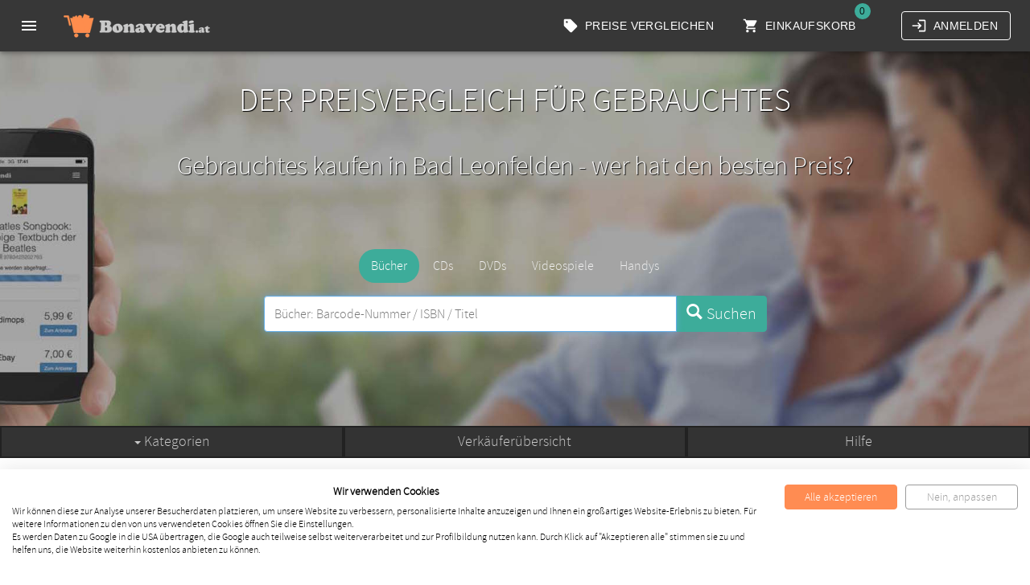

--- FILE ---
content_type: text/html; charset=UTF-8
request_url: https://www.bonavendi.at/kaufen/e/Bad%20Leonfelden.html
body_size: 47942
content:

  
<!DOCTYPE html>
<html lang="de-at">
<head>
	<meta http-equiv="Content-Type" content="text/html; charset=UTF-8">
  	<meta name="viewport" content="width=device-width, initial-scale=1.0, maximum-scale=1.0, user-scalable=no">
   	<meta name="author" content="Bonavendi" />
	<meta name="publisher" content="Bonavendi" />
	<meta name="robots" content="index,follow,all" />
    <meta name="revisit-after" content="5 days" />
     <title>Gebrauchtes kaufen in Bad Leonfelden - Preisvergleich für Gebrauchtes</title>   
    <meta name="description" content="Kaufe gebrauchtes in Bad Leonfelden immer zum niedrigsten Preis mit dem Preisvergleich für Gebrauchtes. Gleich ausprobieren und viel Geld sparen." />
    <meta name="apple-itunes-app" content="app-id=567727472"/>
	<meta name="viewport" content="width=device-width, initial-scale=1.0, maximum-scale=1.0, user-scalable=0" />
	<meta name="verification" content="60ccc484ea1725dd551262805fd47f57" />
    <link rel='alternate' href='https://www.bonavendi.at/kaufen/e/Bad Leonfelden.html' hreflang='de-at' />
<script>


 dataLayer = [{
    'userMode': 'buy',
    'country': 'at',
    'environment': 'production',
    'context': 'at_production',
   	'host': 'www.bonavendi.at'    
  }];
</script>
<!-- Google Tag Manager -->
<script>(function(w,d,s,l,i){w[l]=w[l]||[];w[l].push({'gtm.start':
new Date().getTime(),event:'gtm.js'});var f=d.getElementsByTagName(s)[0],
j=d.createElement(s),dl=l!='dataLayer'?'&l='+l:'';j.async=true;j.src=
'https://www.googletagmanager.com/gtm.js?id='+i+dl;f.parentNode.insertBefore(j,f);
})(window,document,'script','dataLayer','GTM-PBCR33F');</script>
<!-- End Google Tag Manager -->

 	
 	 <!-- CSS -->
   <link rel="stylesheet" type="text/css" href="/combined.css.h2128682934.pack" charset="utf-8"/>   <link href="https://www.bonavendi.at/css/bonavendi-buy.css" rel="stylesheet">

    <!-- JS, order matters (e.g., bootstrap request jquery, so it must be loaded before bootstrap... -->
  <script type="text/javascript" src="/js/jquery-3.6.0.min.js"></script><script type="text/javascript" src="/js/jquery.cookie.min.js"></script><script type="text/javascript" src="/js/bonavendi-tracking.js"></script><script type="text/javascript" src="/js/bonavendi-util.js"></script><script type="text/javascript" src="/js/bootstrap.min.js"></script>
 	
 	<link rel="apple-touch-icon" sizes="180x180" href="https://www.bonavendi.at/img/apple-touch-icon.png" />
	<link rel="icon" type="image/png" sizes="32x32" href="https://www.bonavendi.at/img/favicon-32x32.png" />
	<link rel="icon" type="image/png" sizes="16x16" href="https://www.bonavendi.at/img/favicon-16x16.png" />
  	
	

<!-- Facebook Pixel Code -->

	<!-- 
<script>

var gaProperty = 'UA-34049940-8'; 
var disableStr = 'ga-disable-' + gaProperty; 
if (document.cookie.indexOf(disableStr + '=true') > -1) { 
    window[disableStr] = true;
} 
function gaOptout() { 
    document.cookie = disableStr + '=true; expires=Thu, 31 Dec 2099 23:59:59 UTC; path=/'; 
    window[disableStr] = true; 
    alert('Google Analytics deactivated'); 
} 


	 (function(i,s,o,g,r,a,m){i['GoogleAnalyticsObject']=r;i[r]=i[r]||function(){
				  (i[r].q=i[r].q||[]).push(arguments)},i[r].l=1*new Date();a=s.createElement(o),
				  m=s.getElementsByTagName(o)[0];a.async=1;a.src=g;m.parentNode.insertBefore(a,m)
				  })(window,document,'script','https://www.google-analytics.com/analytics.js','ga');
	 ga('create', 'UA-34049940-8','auto');		
	 ga('set', 'anonymizeIp', true);	
	 
	
	 	ga('set', 'dimension1', 'false');
	 
     ga(function (tracker) {
	     analyticsClientId = tracker.get('clientId');
    	 ga('set', 'dimension2', analyticsClientId);
	   });
     
	 
	 
	 ga('set', 'dimension4', 'web');
	 
	 if (BV && BV.tracking && BV.tracking.trackPageview) {
	 	BV.tracking.trackPageview();
	 }
	  
</script>
  -->
    
</head>


<body>

<!-- Google Tag Manager (noscript) -->
<noscript><iframe src="https://www.googletagmanager.com/ns.html?id=GTM-PBCR33F"
height="0" width="0" style="display:none;visibility:hidden"></iframe></noscript>
<!-- End Google Tag Manager (noscript) -->


<div id="browserwarning" class="alert alert-danger" style="position: fixed; width: 100%; z-index: 1234; text-align: center; padding-bottom: 50px; display:none">
	<p>
		Achtung! Du benutzt einen sehr alten Browser, mit dem Bonavendi nicht funktioniert. Einen alten Browser zu nutzen ist ein ernsthaftes Sicherheitsrisiko für deinen Computer.
	</p>

	<p>
		<a rel="noopener noreferrer" class="btn btn-primary" href="https://browser-update.org/update.html" target="_blank">
			Aktualisiere deinen Browser jetzt kostenlos	
		</a>
	</p>
</div>

<div id="bv-errors"></div>
	
	

<div id="bv-navbar" class="bv-navbar" ></div>
 
<div class="container">


<style>
	.nav-tabs > li.active > a, .nav-tabs > li.active > a:focus, .nav-tabs > li.active > a:hover {
    color: #555;
    cursor: default;
    background-color: #fff;
    border: 1px solid #ddd;
    border-bottom-color: transparent;
    }
    
    .nav-tabs > li > a {
    margin-right: 2px;
    line-height: 1.42857143;
    border: 1px solid transparent;
    border-radius: 4px 4px 0 0;
    }
    
   
    
    .bv-productsearch-categories {
 		margin-bottom: 10px;
 		text-align: center;
 		display: inline-block;
    }
    
    
    li.bv-productsearch-category > a{
    	color: #eee !important;
    }

	@media only screen
	and (min-device-width: 320px)
	and (max-device-width: 544px) {
		li.bv-productsearch-category > a {
			padding: 5px 5px;
		}
	}
    .bv-productsearch-inputfield {
		display: inline;
		border-color: #ffffff;
		font-size: 16px;
		height: 45px;
		padding: 6px 12px;
	}
	
	.bv-productsearch-searchbutton {
		height: 45px;
		font-size: 20px;
	}
	
	.bv-productsearch-results-table > tbody > tr > td {
		vertical-align: middle !important;
	}
	.bv-productsearch-result-barcode, .bv-pricequery-barcode {
		color: #808080;
		padding-left: 10px;
		padding-right: 3px;
	}
	
	.bv-productsearch-result-title {
		text-align: center;
		margin-top: 20px;
	}
	
	h1.bv-productsearch-result-title + p {
		text-align: center;
	}
	
	.bv-productsearch-result-search-running {
		text-align: center;
		margin-top: 40px;
		margin-bottom: 40px;
	}
	
	.bv-product-configuration {
		padding-top: 10px;
	}
	
	.bv-product-condition-change, .bv-product-configuration-change  {
		font-size: 80%;
		padding: 3px;
		display: inline-block;
		margin-left: 10px;
		margin-right: 10px;
	}
	
	#bv-pricequery {
    	margin-top: 30px;
	}
	
	.bv-pricequery-progress {
		margin-top: 20px !important;
		padding: 0 20px 0 20px;
	}
	
	.bv-pricequery-product-name {
		display: inline-block;
	}
	
	.bv-pricequery-product-name {
		margin-right: 10px;
	}
	
	.bv-pricequery-product-image {
		padding-right: 10px;
		padding-bottom: 10px;
	}
	
	.table-responsive {
		border:0px;
	}
	.bv-pricequery-table {
		margin: 30px 0;
	}
	.bv-pricequery-table thead {
		display:none
	}
	
	.bv-product-condition-select, .bv-product-configuration-select {
		margin: 5px;
	}

	.bv-pricequery-prices-container {
		padding: 0;
	}
	
	table.bv-pricequery-table td {
 		vertical-align: middle !important;
	}
	
	table.bv-productsearch-results-table td {
		text-align: left;
		cursor: pointer;
	}
	
	span.categoryName {
		padding-left: 5px;
	}
	
	.bv-pricequery-partner-logo > img {
		max-width: 100px;
		max-height: 100px;
	}
	
	.bv-pricequery-partner-name {
		color: rgb(255, 140, 82);
		font-size: 24px;
		margin: 10px 0px;
	}
	
	.bv-pricequery-price {
		font-size: 30px;
		text-align: center;
		font-weight: 300;
	}
	
	.bv-pricequery-forward-to-partner, .bv-pricequery-add-to-cart, .bv-pricequery-remove-from-cart{
		 width:100%;
		display:block;
		margin: 5px;
	}
	
	.
	

</style>



<style>

.subNavigationBar{
	background-color: #333;
	height:50px;
	text-align:center;
	color: #fff;
	border-top: 2px solid #222222;
	border-bottom: 2px solid #222222;
	border-left: 2px solid #222222;
	border-right: 2px solid #222222;
	cursor: pointer;
}




.dropdown:hover .dropdown-menu {
	display: block;
}

#backgroundImage {
	margin-top: 50px;
	position: absolute;
	background-image: url('https://www.bonavendi.at/img/de_at/buy.landingPage.home.jpg');
	background-size: cover;
	background-position: center center;
	top: 0;
	right: 0;
	left: 0;
	bottom: 0;
	z-index: 0;
	height: 500px;
}

#searchContainer {
	display: table;
	text-align: center;
	min-height: 500px;
}

#subnavbar {
	position: absolute;
	width: 100%;
	top: 530px;
}


.dropdown-menu>li>a {
	  	
	padding-left: 5px;
	
}

.bv-pricequery-header {
	margin-top: 50px;
	text-align: center;
	font-size: 40px;
	line-height: normal;
	text-transform: uppercase;
	color: #ffffff;
}

.bv-pricequery-subheader {
	color: #ffffff;
	text-align: center;
	margin-bottom: 50px;
	max-width: 100%;
	margin-top: 30px;
	min-height: 70px;
}

@media only screen
and (min-device-width: 320px)
and (max-device-width: 544px) {
	.bv-pricequery-header {
		font-size: 32px;
		margin-top: 30px;
	}
	.bv-pricequery-subheader {
		font-size: 20px;
		margin-bottom: 20px;
		margin-top: 10px;
		min-height: 0;
	}
}

</style>


</div>


<!-- Default Page -->
<!--  close the container div from the previous run -->
<div id="backgroundImage">

</div>
<div id="subnavbar">
	<div class="container" style="width:100%; padding-left:0px; padding-right:0px;">
		<div class="row" style="margin-top: 0px; width:100%;">
			<div class="col-lg-4 col-md-4 col-sm-4 hidden-xs subNavigationBar" style="height:40px; margin:0px; padding:0px; z-inde:999;">
				<div class="dropdown" style="height:32px;">
					<p style="margin-top:5px; font-size:18px; color:#c9c9c9;" data-toggle="dropdown">
						<span class="caret"></span>
						Kategorien</p>

					<ul id="categoryBannerDropdown" class="dropdown-menu" style="width: 100%;">
						
							<li><a onmouseover="$('.addCategory').hide();" href="https://www.bonavendi.at/kaufen/b/Bücher.html"><span style="font-size: 16px; top:3px; position:relative; padding-right:10px;"
																																																   class="glyphicons productCategory-64f6cfe0-3f10-4abd-8ba2-8c020da0e7d1"></span>Bücher</a></li>
						
							<li><a onmouseover="$('.addCategory').hide();" href="https://www.bonavendi.at/kaufen/b/CDs.html"><span style="font-size: 16px; top:3px; position:relative; padding-right:10px;"
																																																   class="glyphicons productCategory-f593dc68-4e7d-4290-9ec2-7f1aad2f32e6"></span>CDs</a></li>
						
							<li><a onmouseover="$('.addCategory').hide();" href="https://www.bonavendi.at/kaufen/b/DVDs.html"><span style="font-size: 16px; top:3px; position:relative; padding-right:10px;"
																																																   class="glyphicons productCategory-f43af63d-c8bc-46f1-adfd-bc315da273d0"></span>DVDs</a></li>
						
							<li><a onmouseover="$('.addCategory').hide();" href="https://www.bonavendi.at/kaufen/b/Videospiele.html"><span style="font-size: 16px; top:3px; position:relative; padding-right:10px;"
																																																   class="glyphicons productCategory-10738678-8190-4e6a-a7a6-e20752b9328a"></span>Videospiele</a></li>
						
							<li><a onmouseover="$('.addCategory').hide();" href="https://www.bonavendi.at/kaufen/b/Handys.html"><span style="font-size: 16px; top:3px; position:relative; padding-right:10px;"
																																																   class="glyphicons productCategory-d6b13526-498f-4f1f-a39e-f265637365b8"></span>Handys</a></li>
						
					</ul>
				</div>
			</div>
			<div class="col-lg-4 col-md-4 col-sm-4 hidden-xs subNavigationBar" style="height:40px; margin:0px; padding:0px; z-inde:999;">
				
					<a style="position: absolute; margin-top:5px; left:2px; right:2px; font-size:18px; color:#c9c9c9;" href="https://www.bonavendi.at/kaufen/partner.html">Verkäuferübersicht</a>
				
			</div>
			<div class="col-lg-4 col-md-4 col-sm-4 hidden-xs subNavigationBar" style="height:40px; margin:0px; padding:0px; z-inde:999;">
				
					<a style="position: absolute; margin-top:5px; left:2px; right:2px; font-size:18px; color:#c9c9c9;" href="https://www.bonavendi.at/help/de-de">Hilfe</a>
				
			</div>
		</div>
	</div>
</div>
<div id="searchContainer" class="row">
	<div class="col-lg-12 col-lg-offset-0 col-md-10 col-md-offset-1 col-sm-12 col-xs-12">
			<p id="header" class="shadow bv-pricequery-header">
				Der Preisvergleich für Gebrauchtes
			</p>
		
		<div class="row">
			<div class="col-lg-12 col-lg-offset-0 col-md-10 col-md-offset-1">
				<h2 class="shadow bv-pricequery-subheader" id="subheader">
					Gebrauchtes kaufen in Bad Leonfelden - wer hat den besten Preis?
				</h2>
			</div>
		</div>
		<div id="coreElement">
			<div class="row">
				<div id="bv-pricequery" style="float:none; margin: 0 auto">
					<div style="color: #ffffff; border: 1px dashed #ffffff;padding: 10px">
						<span>
							Du siehst hier kein Eingabefeld?
						</span>
						<a href="#" style="color: #ffffff; font-weight: bold" onclick="BV.tracking.trackAction('buy','canNotSeeSearchField','',1); alert('Danke, wir kümmern uns um das Problem! Versuche es bitte in der Zwischenzeit mit einem anderen Browser oder mit einer aktuellen Version deines Browsers erneut.')">Klicke hier!</a>
					</div>
				</div>
			</div>
		</div>
	</div>
</div>







<div class="container">




	

	<div id="bv-productsearch-results"></div>
	<div id="bv-pricequery"></div>




<script>


$(document).ready(function() {
	
	$("#categoryBannerDropdown").mouseleave( function() {
		$('.addCategory').hide();
	});
});
    
    
</script>

<style>
.tt-dropdown-menu {
	max-height: 220px !important;
	overflow-y: auto !important;;
}
.tt-hint{
	height:45px;
	font-size:16px;
}
</style>




<div class="row" style="margin-top: 50px;">
	<div class="col-md-12" style="text-align: center">    
		<h1>Gebrauchtpreise in Bad Leonfelden im Vergleich</h1>
		<p>Bad Leonfelden ist eine oberösterreichische Stadtgemeinde im Oberen Mühlviertel im Bezirk Urfahr-Umgebung. Mit einer Fläche von 40,32 Quadratkilometern und 4075 Einwohnern (Stand 1. Jänner 2013) ist Bad Leonfelden flächenmäßig die viertgrößte und bezogen auf die Einwohneranzahl die neuntgrößte Gemeinde des Bezirks.*	</p>
		<p><p>Du wohnst in Bad Leonfelden und möchtest gebrauchte Sachen über das Internet kaufen? Unser Preisvergleich zeigt dir, wie du am meisten sparen kannst! So lohnt sich der Kauf von Gebrauchtem im Internet.</p></p>
		<p style="text-align: center; font-size: 80%;color: #cacaca">*Quelle: Wikipedia</p>
		<p><button class="btn btn-primary" onclick="window.scrollTo(0,0);">Jetzt Preise vergleichen</button></p>
	</div>
</div>

<style>
span.steps {
	color: #3DAC9A;
	font-size: 60px;
}
</style>
<h2 style="margin-top: 60px;">So einfach geht's</h2>
<hr />
<div class="row" style="clear:both; margin-bottom: 30px;">
  	<div class="col-md-4" style="text-align: center;padding-top: 30px; ">
  		<p><span class="glyphicons cart_in steps""></span></p>
  		<h4>1. Wunschartikel eingeben</h4>
  	
  		<p>Gib alle Artikel, die du günstig kaufen möchtest, in das Suchfeld. Bei Interesse lege den Artikel in deinen Einkauskorb.</p>
  		
  		
  	</div>
  	<div class="col-md-4" style="text-align: center; padding-top: 30px; ">
  	<p><span class="glyphicons certificate steps"></span></p>
  		
  			<h4>2. Besten Verkäufer bestimmen</h4>
  	
  		<p>Wir ermitteln für dich mit einem Klick den Verkäufer, bei dem du deinen gesamten Einkaufskorb am günstigsten bekommst.</p><p>So erzielst du leicht 30-80% gegenüber dem Neupreis.</p>
  	
  		
  	</div>
  	<div class="col-md-4" style="text-align: center; padding-top: 30px; ">
  		<p><span class="glyphicons cart_out steps"></span></p>
  	
  		<h4>3. Artikel kaufen</h4>
  	
  		<p>Du wirst auf die Webseite des Verkäufers weitergeleitet.</p><p>Du siehst dort deinen Einkaufskorb und kannst die Artikel bequem online kaufen.</p>
  	
  		
  		
  	</div>
  
  	
 </div>
 


<style>
#moreInfosSlider li {
	overflow: hidden;
	
}

#moreInfosSlider h2 {
	font-size: 100%;
	font-weight:bold;
	padding-bottom:0px;
}

</style>

</div> <!-- flipbar is embedded in container-div, but should exceed the borders, so we close the tag and open it later again -->

<div style="width:100%; margin-top: 60px; background-color: #efefef">

	<div class="container" style="text-align: center; padding-left: 60px; padding-right: 50px;">
		<ul id="moreInfosSlider">
			<li><div><h2>Wieviel spart man beim Online-Kauf von Gebrauchtem?</h2><p>Das unterscheidet sich von Produkt zu Produkt - aber normalerweise zahlt man nur ca. die Hälfte des Neupreises.</p></div></li><li><div><h2>Was kann man alles online gebraucht kaufen?</h2><p>Du kannst gebrauchte Bücher kaufen, gebrauchte CDs kaufen, gebrauchte DVDs kaufen, gebrauchte Blurays kaufen und gebrauchte Videogames kaufen.</p></div></li><li><div><h2>Warum soll ich Kaufpreise für Gebrauchtes vergleichen?</h2><p>Die Verkäufer von Gebrauchtwaren im Internet verlangen sehr unterschiedliche Preise für die Artikel.  Die Preise sind oft um mehr als 100% verschieden. Es lohnt sich daher immer, die Gebrauchtpreise online zu vergleichen.</p></div></li>
		</ul>
		
	</div>
</div>

<div class="container">
<script>
$(document).ready(function(){


       					 
});

</script>

<style>
#media div {text-align: center; margin-top: 20px;}
</style>
<h2 style="margin-top: 60px;">Bonavendi in den Medien</h2>
<hr />
<div class="row" id="media">
 <div class="col-md-2"><img src="https://www.bonavendi.at/img/de_at/presse/audio.png" /></div>
 <div class="col-md-2"><img src="https://www.bonavendi.at/img/de_at/presse/chip.png" /></div>
 <div class="col-md-2"><img src="https://www.bonavendi.at/img/de_at/presse/focus.png" /></div>
 <div class="col-md-2"><img src="https://www.bonavendi.at/img/de_at/presse/N24.png" /></div>
 <div class="col-md-2"><img src="https://www.bonavendi.at/img/de_at/presse/geizkragen.png" /></div>
 <div class="col-md-2"><img src="https://www.bonavendi.at/img/de_at/presse/video-magazin.png" /></div>
 
</div>


 
</div>

 

<style>
div.deepLink * {font-size: 95%; text-align: center}
li.deepLink {list-style-type: none}
a.deepLink {text-decoration: none; color: #a0a0a0}
h2.deepLink {color: #a0a0a0; text-align: center}
h3.deepLink {font-weight: bold; text-align: center}
ul.deepLink {padding: 0px}
</style>


<div class="container" style="margin-top: 20px">

<div class="row">

<div class="col-md-12">
<h2 class="deepLink">Quicklinks Kaufen</h2>
<hr />
<div class="row">


	<div class="col-md-4 deepLink">
			
			<h3 class="deepLink"><a class="deepLink" href="https://www.bonavendi.at/kaufen/gebraucht.html">Gebrauchtes kaufen</a></h3>
			
			
			<ul class="deepLink">
			
				<li class="deepLink"><a class="deepLink" href="https://www.bonavendi.at/kaufen/b/Bücher.html">Gebrauchte Bücher kaufen</a></li>
				
				<li class="deepLink"><a class="deepLink" href="https://www.bonavendi.at/kaufen/b/CDs.html">Gebrauchte CDs kaufen</a></li>
				
				<li class="deepLink"><a class="deepLink" href="https://www.bonavendi.at/kaufen/b/DVDs.html">Gebrauchte DVDs kaufen</a></li>
				
				<li class="deepLink"><a class="deepLink" href="https://www.bonavendi.at/kaufen/b/Videospiele.html">Gebrauchte Spiele kaufen</a></li>
				
				<li class="deepLink"><a class="deepLink" href="https://www.bonavendi.at/kaufen/buecher/fuersstudium.html">Studiumsbücher kaufen</a></li>
				
			</ul>
			
		</div>
	
	<div class="col-md-4 deepLink">
			
			<h3 class="deepLink"><a class="deepLink" href="https://www.bonavendi.at/kaufen/gebraucht.html">Verkaufsportale vergleichen</a></h3>
			
			
			<ul class="deepLink">
			
				<li class="deepLink"><a class="deepLink" href="https://www.bonavendi.at/kaufen/d/Medimops.html">Medimops Preisvergleich</a></li>
				
				<li class="deepLink"><a class="deepLink" href="https://www.bonavendi.at/kaufen/d/Ebay.html">Ebay Preisvergleich</a></li>
				
				<li class="deepLink"><a class="deepLink" href="https://www.bonavendi.at/kaufen/d/Amazon.html">Amazon Preisvergleich</a></li>
				
				<li class="deepLink"><a class="deepLink" href="https://www.bonavendi.at/kaufen/d/Zoxs.html">BuyZoxs Preisvergleich</a></li>
				
			</ul>
			
		</div>
	
	<div class="col-md-4 deepLink">
			
			<h3 class="deepLink"><a class="deepLink" href="https://www.bonavendi.at/kaufen/gebraucht.html">Gebraucht Kauf in</a></h3>
			
			
			<ul class="deepLink">
			
				<li class="deepLink"><a class="deepLink" href="https://www.bonavendi.at/kaufen/e/Wien.html">Gebraucht kaufen in Wien</a></li>
				
				<li class="deepLink"><a class="deepLink" href="https://www.bonavendi.at/kaufen/e/Graz.html">Gebraucht kaufen in Graz</a></li>
				
				<li class="deepLink"><a class="deepLink" href="https://www.bonavendi.at/kaufen/e/Linz.html">Gebraucht kaufen in Linz</a></li>
				
						<li class="deepLink"><a class="deepLink" href="https://www.bonavendi.at/weiteres-online-verkaufen.html">
						Weitere Produkte und Themen
						</a></li>
				
						<li class="deepLink"><a class="deepLink" href="https://www.bonavendi.at/blog/sitemap">
						Themen in unserem Blog
						</a></li>
				
			</ul>
			
		</div>
	
</div>
</div>


</div>
</div>


<footer>
	


<style>	
	footer span.social:hover {background-color: #FF8C52; cursor: pointer}
	footer span.social {font-size: 22px; padding:0px;}
	#footer_social a  {margin-left: 10px; padding-top: 4px; padding-bottom: -3px; padding-left: 4px; padding-right:4px; padding-bottom: 0px; margin: 3px;}
</style>

	<p style="width: 100%; text-align: center; position: relative; top: 35px; ">
	<img id="scrollup" onclick="scrollToTop()" src="https://www.bonavendi.at/img/footer_arrow_up.png" style="width: 50px; cursor:pointer;" />
	</p>
<div style="min-height: 200px; background-color: #222222; color: #eeeeee; padding-top: 30px;">
  	<div id="footer_apps" class="container">
	  	
	  	  	<div class="col-md-6" style="text-align: center;margin-top: 40px;margin-bottom:40px">
  	<p><span class="glyphicons iphone white" style="font-size: 60px"></span><span class="glyphicons barcode white" style="font-size: 32px; padding-bottom: 10px;" /></span></p>
	  		<h3>
	  			Spar dir Zeit mit unseren kostenlosen Apps
	  		</h3>
  		
  			<p>
  				Mit unseren kostenlosen Apps für iOS und Android kannst du einfach den Barcode deiner Artikel einscannen und sparst dir die Tipparbeit
  			</p>
  			<p>
  				<a class="btn btn-primary-footer" onclick="BV.tracking.trackAction('', 'appIosClick', 'footer', 1); return true;" href="https://itunes.apple.com/at/app/ruckkaufpreise/id567727472?l=de&ls=1&mt=8" target="iosApp" style="margin-top: 10px">iOS App laden</a>
  				<a onclick="BV.tracking.trackAction('', 'appAndroidClick', 'footer', 1);" href="https://play.google.com/store/apps/details?id=com.rebuyprices.androidapp" target="androidApp" class="btn btn-primary-footer" style="margin-top: 10px">Android App laden</a>
  			</p>
  		
  	</div>
  	<div id="footer_social" class="col-md-6" style="text-align: center;margin-top: 40px;margin-bottom:40px">
  			<p><span class="glyphicons share white" style="font-size: 60px"></span></p>
	  		<h3>Connecte dich mit uns und bleib auf dem Laufenden</h3>
  		<p>
  			Aktuelle Trends und Neuigkeiten zum Thema Gebrauchtes verkaufen im Internet findest du regelmäßig auf unseren Social Network-Seiten
  			</p>
  		<p style="padding-top: 8px">
  			<a href="https://www.facebook.com/BonavendiAT" target="facebook" class="btn btn-primary"><span class="social facebook white"></span></a><a href="https://twitter.com/BonavendiAT" target="twitter" class="btn btn-primary"><span class="social twitter white"></span></a><a href="/blog" target="tumblr" class="btn btn-primary"><span class="social tumblr white"></span></a>
  		</p>
  	</div>
  	</div>
  </div>
	
	
<script>
	function scrollToTop() {
		 $("#scrollup").click(function () {
	            $("html, body").animate({scrollTop: 0}, 600);
	            if ($("#searchText")) {
	                setTimeout(function () {
	                    $("#searchText").focus();
	                }, 1000);
	            }
	            return false;
	        });
	}
</script>



	
<div id="footer_small" style=" vertical-align: middle; background-color: rgb(55, 55, 55); color: #eeeeee; text-align: center">
<ul style="margin-bottom: 0px; padding: 0px; padding-bottom: 10px;">
	
	
		<li><a href="https://www.bonavendi.at/help/de-de">Hilfe</a></li>
		<li><a href="https://www.bonavendi.at/kaufen/partner.html">Verkäufer</a></li>
		<li><a href="https://www.bonavendi.at/kaufen/uebersicht.html">Überblick</a></li>
		
	
	
	<li><a href="https://www.bonavendi.at/blog">Blog</a></li>
	<li><a href="https://www.bonavendi.at/ueber-uns/jobs.html">Jobs</a></li>
	<li><a href="https://www.bonavendi.at/impressum.html">Impressum</a></li>
	<li><a href="https://www.bonavendi.at/datenschutz.html">Datenschutz</a></li>
	<li><a href="https://www.bonavendi.at/agb.html">AGB</a></li>
		
	</ul>
</div>
	
<style>
#footer_small a {
	color: #eeeeee;
	text-decoration: none;
}
#footer_small ul li {
text-decoration: none;
display: inline-block;
padding-right: 5px;
padding-left: 5px;
padding-top: 10px;
text-align: center; font-size: 16px; line-height: normal; text-transform: uppercase;;

}
</style>


</footer>


	
	<div class="modal" id="pleaseWaitDialog" style="position:absolute" tabindex="-1" role="dialog" aria-hidden="true">
		
	</div>

<script>

    $(document).ready(function() {
        fixCurrentUserUuidCookiePathIssues()
    });

    function fixCurrentUserUuidCookiePathIssues() {
        fixCurrentUserUuidCookieForPath("/verkaufen")
        fixCurrentUserUuidCookieForPath("/kaufen")
        fixCurrentUserUuidCookieForPath("/ueber-uns")
        fixCurrentUserUuidCookieForPath("/user")
        fixCurrentUserUuidCookieForPath("/sell")
        fixCurrentUserUuidCookieForPath("/buy")
        fixCurrentUserUuidCookieForPath("/about-us")
    }

    function fixCurrentUserUuidCookieForPath(path) {
        var cookieName = "currentUserUuid"

        var oldCookieVal = $.cookie(cookieName)

        if (oldCookieVal) {
            // try to delete a subpath cookie
            $.removeCookie(cookieName, {path: path});
            var currentCookieVal = $.cookie(cookieName)

            if (oldCookieVal != currentCookieVal) {
                // if the subpath cookie existed, but no other cookie exists,
                // we recover the subpath cookie value to the root /
                if (currentCookieVal == null) {
                    $.cookie(cookieName, oldCookieVal, {expires: 365 * 10, path: '/'});
                }
            }
        }
    }

    function setupCookieProblem() {
        $.cookie('cookieProblem', 'subDirectory', {expires: 7, path: '/verkaufen'});
    }
	
</script>


<script>
var preselectedCategoryUuid =  "64f6cfe0-3f10-4abd-8ba2-8c020da0e7d1" // books


var searchFieldPreFillText = null;



function addUserInfosToGTM(user) {
	if (dataLayer) {
		dataLayer.push({ 
			userUuid: (user == null ? null : user.get("uuid")),
			userValidated: (user != null && user.get("validated"))
		});
	}
}

function trackingFunction(actionName, meta) {
	if (actionName == "SEARCH_PRODUCT") {
		BV.tracking.trackAction(meta.userSells ? "sell" : "buy", "searchForProductAtLeastOnce", meta.productCategoryUuid == null ? "" : meta.productCategoryUuid, 1)
		var productCategoryArray = new Array();
		if (meta.productCategoryUuid) {
			productCategoryArray.push(meta.productCategoryUuid);
		}
		BV.tracking.trackSearch(meta.searchText, productCategoryArray);
	}
	else if (actionName == "SEARCH_PRODUCT_NO_PRODUCT_FOUND") {
		BV.tracking.trackAction(meta.userSells ? "sell" : "buy", "searchNoItemFound", meta.searchText, 1, true);
	}
	else if (actionName == "SELECT_PRODUCT_IN_SEARCH") {
		 BV.tracking.trackAction(meta.userSells ? "sell" : "buy", "productSelection", meta.positionInResultList, 1);
	}
	else if (actionName == "PRICEQUERY_EXECUTE") {
		 BV.tracking.trackAction(meta.userSells ? "sell" : "buy", "executePriceQuery", meta.product ? meta.product.get("externalId") : "undefined", 1);
		 
		 
		 var productCategoryUuid = (meta.product && meta.product.get("category")) ? meta.product.get("category").get("uuid") : null;
		 BV.tracking.trackAction(
			meta.userSells ? "sell" : "buy", 
			"executePriceQueryForProductCategory", 
			productCategoryUuid === null ? "undefined" : productCategoryUuid, 
			1);
		 
		 
	}
	else if (actionName == "START_TRANSACTION") {
		 BV.tracking.trackAction(meta.userSells ? "sell" : "buy", "startTransaction", meta.partner.get("name"), meta.offers.size);
		 // keep legacy tracking event name 'partnerForward' around for some time, as the analytics scripts rely on it
		 BV.tracking.trackAction(meta.userSells ? "sell" : "buy", "partnerForward", meta.partner.get("name"), meta.offers.size);
		 
		// track number of different items per category
		
		 if (meta.offers != null) {
		 	var categoryUuidsInOffers = meta.offers.map(function(offer) { return offer.get("category") ? offer.get("category").get("uuid") : null }).filter(function(value, index, self) { return self.indexOf(value) === index; }).toJS()
		 	categoryUuidsInOffers.forEach(function(categoryUuid) {
		 		var countOffersForCategory = meta.offers.filter(function(offer) { return categoryUuid == null ? offer.get("category") == null : offer.get("category").get("uuid") === categoryUuid }).size;
		 		 BV.tracking.trackAction(
		 				 meta.userSells ? "sell" : "buy", 
		 				 "startTransactionForProductCategory", 
		 				 categoryUuid === null ? "undefined" : categoryUuid, 
		 				countOffersForCategory);
		 		console.log(categoryUuid);
		 	});

		 }
	}
	else if (actionName == "CHANGE_TRANSACTION_STATE") {
		BV.tracking.trackAction(meta.userSells ? "sell" : "buy", "transactionChangedTo"+meta.nextTransactionState, meta.transactionBeforeChange.get("partner").get("name"));	
	}
	else if (actionName == "ATTEMPT_SIGNUP") {
		BV.tracking.trackAction('','registrationClick', meta.email, 1);
	}
	else if (actionName == "SIGNUP_SUCCESS") {
		BV.tracking.trackAction('','registrationSuccess', meta.email, 1);
	}
	else if (actionName == "SIGNUP_ERROR") {
		BV.tracking.trackAction('','registrationFail', meta.error.message, 1);
	}
	else if (actionName == "ATTEMPT_LOGIN") {
		// no equivalent action right now
	}
	else if (actionName == "LOGIN_SUCCESS") {
		BV.tracking.trackAction('','loginSuccess', meta.email, 1);
	}
	else if (actionName == "LOGIN_ERROR") {
		BV.tracking.trackAction('','loginFail', meta.error.message, 1);
	}
	else if (actionName == "PASSWORD_RESET_REQUEST_ATTEMPT") {
		//old event:BV.tracking.trackAction('', 'resetPasswordClick', meta.email, 1)
		BV.tracking.trackAction('', 'passwordRequestRequestAttempt', meta.email, 1)
	}
	else if (actionName == "PASSWORD_RESET_REQUEST_SUCCESS") {
		BV.tracking.trackAction('', 'passwordRequestRequestSuccess', meta.email, 1)
	}
	else if (actionName == "PASSWORD_RESET_REQUEST_ERROR") {
		BV.tracking.trackAction('', 'passwordRequestRequestError', meta.email, 1)
	}
	else if (actionName == "REMOVE_ITEMS_FROM_CART") {
		BV.tracking.trackAction(meta.userSells ? "sell" : "buy", 'removeItemsFromCart', '' , meta.items.size)
	}
	else if (actionName == "ADD_ITEMS_TO_CART") {
		BV.tracking.trackAction(meta.userSells ? "sell" : "buy", 'addItemsToCart', '' , meta.items.size)
	}
	else if (actionName == "UPDATE_ITEMS_PRICE_IN_CART") {
		BV.tracking.trackAction(meta.userSells ? "sell" : "buy", 'updateItemsPriceInCart', '' , meta.items.size)
	}
	else if (actionName == "SEARCH_ITEMS_IN_CART") {
		BV.tracking.trackAction(meta.userSells ? "sell" : "buy", 'searchItemsInCart', meta.searchText)
	}
	else if (actionName == "SORT_ITEMS_IN_CART") {
		BV.tracking.trackAction(meta.userSells ? "sell" : "buy", 'sortItemsInCart', meta.sort.toLocaleString())
	}
	else if (actionName == "SELECT_ITEMS_IN_CART") {
		BV.tracking.trackAction(meta.userSells ? "sell" : "buy", 'selectItemsInCart', '' , meta.items.size)
	}
	else if (actionName == "CHANGE_NUMBER_OF_VENDORS_IN_CART_RECOMMENDATION") {
		BV.tracking.trackAction(meta.userSells ? "sell" : "buy", 'changeNumberOfVendorsInCartRecommendation', '' , meta.numberOfVendors)
	}
	else if (actionName == "CHANGE_DEAL_LIMITATIONS_IN_CART_RECOMMENDATION") {
		BV.tracking.trackAction(meta.userSells ? "sell" : "buy", 'changeDealLimitationsInCartRecommendation', meta.considerDealLimitations ? "true" : "false")
	}
	else if (actionName == "CHANGE_VENDOR_FOR_ITEMS_IN_CART_RECOMMENDATION") {
		BV.tracking.trackAction(meta.userSells ? "sell" : "buy", 'changeVendorForItemsInCartRecommendation', meta.offer.get("partner").get("name"))
	}
	else if (actionName == "MASSINPUT_EXECUTE") {
		BV.tracking.trackAction(meta.userSells ? "sell" : "buy", 'executeMassInput', '' , meta.barcodes.size)
	}
	else if (actionName == "CHANGE_PERSONAL_INFORMATION") {
		BV.tracking.trackAction(meta.userSells ? "sell" : "buy", 'changePersonalInformation')
	}
	else if (actionName == "CHANGE_PREFERRED_PARTNERS") {
		BV.tracking.trackAction(meta.userSells ? "sell" : "buy", 'changePreferredPartners')
	}
	else if (actionName == "CHANGE_PASSWORD") {
		BV.tracking.trackAction(meta.userSells ? "sell" : "buy", 'changePassword')
	}
	else {
		console.log("unmapped action " + actionName)
	}
	
}

var apiUrl = "https://api.bonavendi.at"; // default
try {
	if (window.localStorage) {
		if (!window.localStorage.getItem("apiUrl")) {
			window.localStorage.setItem("apiUrl",JSON.stringify({url: apiUrl}));
		}
	apiUrl = JSON.parse(window.localStorage.getItem("apiUrl")).url;
	}
} catch(error) {
	console.warn('Was not able to write to local storage. Are you using the private mode?', error);
}

 var bvAppConfig = {
		apiUrl : apiUrl,
	 	country: "at",
	 	userSells : false,
	 	nextJs: {
	 		productCategoryUrls:
	 			""
	 		,
	 		
	 	},
	 	transactions: {
	 		enabled: true,
	 		url : "No URL for key url.buy.transaction and country null",
	 		forwardUrl: "https://www.bonavendi.at/kaufen/weiterleitung-zum-partner.html"
	 	},
	 	priceQuery : {
	 		preselectedCategoryUuid : preselectedCategoryUuid,
	 		searchFieldPreFillText :  searchFieldPreFillText,
	 		url : "https://www.bonavendi.at/kaufen/gebraucht.html"
	 	},
	 	
	 	userProfile : {
	 		url : "https://www.bonavendi.at/kaufen/profil.html"
	 	},
	 	cart : {
	 		url : "https://www.bonavendi.at/kaufen/korb.html"
	 	},
	 	massInput : {
	 		
	 	},
	 	errorPages: {
	 		countryBlockedUrl: "https://www.bonavendi.at/unsupportedCountry.html",
	 		ipBlockedUrl: "https://www.bonavendi.at/apiAbuse.html",
	 		tooManyPricequeries: "https://www.bonavendi.at/tooManyPricequeries.html"
	 	},
	 	initListeners: [
	 		function(config) {
	 			// just an example
	 		}	
	 	],
	 	loginListeners: [
	 		addUserInfosToGTM
	 	],
	 	tracker: trackingFunction
	 }
 </script>


	<script
		src="https://web.bonavendi.com/js/runtime.bundle.js"></script>
	<script src="https://web.bonavendi.com/js/main.bundle.js"></script>


<style>
.btn-default {
	background: transparent;
	border-color: #ccc;
	margin: 0px;
}

div.bv-productsearch-massinput {
	margin-top: 5px;
}

div.bv-productsearch-massinput>a {
	color: #fff !important;
	text-align: center;
}

.bv-producsearch-barcode-info-is-not-barcode {
	color: #fff !important;
	text-align: center;
	margin-top: 13px;
}

.bv-producsearch-barcode-info-is-barcode {
	color: #fff !important;
	text-align: center;
	margin-top: 13px;
}

.bv-productsearch-wrapper {
	min-height: 100px;
}

.bv-producsearch-barcode-info-is-not-barcode>a,
	.bv-producsearch-barcode-info-is-barcode>a {
	color: #fff !important;
	text-align: center;
	text-decoration: underline;
}

.bv-productsearch-result {
	background-color: rgba(255, 255, 255, 0.85);
	border-radius: 4px;
	padding: 20px;
	padding-top: 40px;
	margin-top: 70px;
	margin-bottom: 10px;
}

.bv-pricequery-offers-no-offers {
	border-top: 1px solid #ccc;
	padding-top: 10px;
	margin-bottom: 30px;
}

.bv-pricequery-price-date {
	font-size: 10px;
	color: #aaa;
}

.bv-pricequery-price-date-icon {
	font-size: 8px;
	padding-right: 5px;
}

.bv-pricequery-offers-no-offers-icon {
	margin-bottom: 10px;
}

.dropdown {
	z-index: 30;
}

.bv-pricequery-product {
	background-color: #f9f9f9 !important;
}

.bv-productsearch-seachbutton-title {
	display: inline-block;
}

.bv-pricequery {
	background-color: rgba(255, 255, 255, 1.0);
	border-radius: 4px;
	margin-top: 70px;
	margin-bottom: 20px;
	padding: 20px 0 20px 0;
}

@media only screen and (min-device-width: 320px) and (max-device-width:
	544px) {
	.bv-productsearch-seachbutton-title {
		display: none;
	}
	.bv-productsearch-result {
		margin-top: 10px;
		margin-bottom: 10px;
	}
	.bv-pricequery {
		margin-top: 10px;
	}
}

.bv-product-name {
	word-break: break-word;
}

.bv-signup h4, .bv-login h4 {
	font-size: 18px;
	font-weight: bold;
}

.bv-signup-terms {
	text-align: left;
	cursor: pointer;
	margin-top: 5px;
}

.bv-signup-terms input {
	margin-right: 5px;
	margin-left: 3px;
}

.bv-pricequery-table-wrapper {
	text-align: left;
	padding: 10px;
}

.bv-pricequery-invalidoffers-table-wrapper>div {
	text-align: center;
	margin-bottom: 10px;
}

.bv-pricequery-invalidoffers-table-wrapper>button {
	text-align: center;
}

.bv-pricequery-invalidoffers-table-wrapper>div>a {
	cursor: pointer;
}

.bv-pricequery-suffix-title {
	margin-top: 0;
}

.bv-cart-updating-prices-cancel, .bv-cart-outdated-prices-update {
	margin-top: -2px;
	margin-left: 5px;
}

.bv-signup>h3 {
	margin-top: 10px;
	border-top: 1px solid #ccc;
	padding-top: 10px;
	margin-bottom: 10px;
	font-size: 16px;
	cursor: pointer;
}

.bv-pricequery-invalidoffers-table-wrapper>h2 {
	font-size: 24px;
	padding-top: 20px;
	border-top: 1px solid #ccc;
}

.bv-pricequery-table-invalid-offers * {
	text-align: center;
	vertical-align: middle !important;
}

.bv-pricequery-table-invalid-offers>img {
	max-width: 80px;
	max-height: 80px;
}

#bv-authentication label {
	display: none;
}

.bv-pricequery-barcode {
	padding-right: 5px;
}

#bv-authentication input {
	margin-bottom: 10px
}

.bv-logged-in-title {
	padding-bottom: 10px;
	margin-bottom: 5px;
	border-bottom: 1px solid #e5e5e5;
}

#bv-authentication .btn {
	width: 100%;
	margin-bottom: 5px;
	margin-top: 5px;
}

.bv-password-reset {
	margin-top: -10px !important;
	margin-bottom: -10px !important;
}

.bv-cart-counter {
	font-size: 100%;
	padding-bottom: 3px;
}

.bv-cart-empty {
	text-align: center;
}

.bv-cart-items-select-explain {
	font-size: 80%;
	margin-top: 5px;
	padding: 5px;
}

.bv-cart-items-filter {
	padding: 5px;
	width: 100%;
}

.bv-barcode {
	margin-top: 5px;
	margin-bottom: 5px;
}

.bv-cart-items-product-name div {
	margin-top: 5px;
	margin-left: 5px;
	margin-right: 5px;
}

.bv-cart-items-product-name-title {
	font-weight: bold;
}

.bv-cart-items-filter-container {
	padding: 0px;
	margin-top: 20px;
}

.bv-recent-best-offers-item {
	text-align: center;
}

.slick-prev:before, .slick-next:before {
	color: #333333;
}

.bv-offer-carousel-container {
	display: flex;
	align-items: center;
	border: 1px solid #cccccc;
	height: 210px;
}

.bv-offer-outer-carousel-container {
	padding: 0 20px 0 20px;
}

.bv-offer-carousel-image-container {
	padding: 5px;
	display: flex;
	justify-content: center;
	flex-direction: column;
	align-self: flex-end;
	flex: 1;
}

.bv-offer-carousel-product-container {
	padding: 10px;
	background-color: #eeeeee;
	font-size: 16px;
	height: 100%;
	flex: 1.8;
	display: flex;
	flex-direction: column;
	justify-content: flex-end;
}

.bv-offer-carousel-button {
	margin-top: 40px;
}

.bv-offer-carousel-title {
	font-size: 16px;
	font-weight: bold;
}

.bv-offer-carousel-price {
	font-size: 20px;
	font-weight: bold;
	text-align: center;
}

.bv-offer-carousel-price-title {
	font-size: 14px;
}

div.bv-cart {
	
}

table.bv-cart-deals>tbody>tr>td {
	vertical-align: middle;
	height: 75px;
	padding: 5px;
}

table.bv-cart-items>tbody>tr>td {
	vertical-align: middle;
	height: 75px;
	padding: 5px;
}

.bv-cart-items-selected-update-prices, .bv-cart-items-selected-delete {
	width: 80%;
	margin-top: 10px;
}

.bv-cart-items-title {
	text-align: center;
}

.bv-partner-logo {
	height: 60px;
	width: 60px;
}

.bv-cart-items-all-filtered {
	text-align: center;
	margin-bottom: 20px;
}

.bv-cart-items th {
	cursor: pointer;
}

.bv-cart-item-price-update, .bv-cart-item-price-update-cancel,
	.bv-cart-item-partner-change, .bv-cart-item-partner-select,
	.bv-cart-item-delete {
	margin: 5px;
	font-size: 80%;
	padding: 3px;
	display: inline-block;
}

.bv-cart-item-price-outdated-warning {
	padding-left: 8px;
	font-size: 80%;
}

.bv-cart-item-partner-change {
	margin-left: 0px;
}

div.bv-cart-items-price {
	font-size: 120%;
}

.bv-cart-items-price {
	text-align: center;
}

.bv-cart-items-price-update-running {
	color: #ccc;
	text-align: center;
}

.bv-cart-items-price-date {
	font-size: 80%;
}

.bv-cart-popover .popover-content {
	font-size: 90%;
}

.bv-cart-popover ul {
	padding-left: 20px;
}

.bv-cart-popover li {
	margin-bottom: 10px;
}

.bv-cart-popover-trigger {
	font-size: 10px;
	cursor: pointer;
	padding-top: 3px;
}

.bv-cart-items-updated-outdated-prices {
	display: block;
	margin: 0px auto;
	margin-top: 10px;
}

.bv-cart-optimization-consider-deal-limitations {
	margin-top: 5px;
	text-align: center;
}

.bv-cart-optimization-consider-deal-limitations input {
	margin-right: 3px;
}

.bv-cart-optimization {
	margin-bottom: 10px;
	margin-top: 10px;
}

.bv-cart-optimization-consider-deal-limitations-description {
	padding-left: 5px;
}

div.bv-cart-optimization-body {
	padding: 10px !important;
	text-align: center;
}

.bv-product-condition-select, .bv-product-condition-change,
	.bv-product-configuration-change, .bv-product-configuration-select {
	margin: 5px;
	font-size: 80%;
	padding: 3px;
	display: inline-block;
	margin-left: 10px;
	margin-right: 10px;
}

.bv-pricequery-partner-logo {
	text-align: center
}

.bv-pricequery-product-name {
	font-size: 22px;
	font-weight: bold;
}

table.bv-partner-infos td {
	vertical-align: top;
}

p.bv-partner-info {
	white-space: nowrap;
	display: inline-block;
	font-size: 80%;
	margin: 3px;
	border: 1px dashed #ccc;
	padding: 3px;
	cursor: help;
}

.bv-partners-infos-foldable-button {
	cursor: pointer;
	margin-bottom: 5px;
}

p.bv-shopping-cart-transfer span.glyphicons {
	padding-left: 3px;
}

td.bv-cart-deals-partner {
	text-align: center
}

.dv-star-rating {
	padding-left: 3px;
}

.bv-cart-deal {
	margin-top: 20px;
}

td.bv-cart-deals-partner * {
	margin-top: 10px;
}

.bv-pricequery-partner-info div {
	margin-top: 10px
}

.bv-pricequery-partner-info ul {
	margin-left: 5px
}

.bv-partner-infos div {
	margin-top: 5px;
	margin-bottom: 5px;
}

.bv-cart-deals-infeasible {
	font-size: 80%;
	margin-top: 5px;
}

td.bv-cart-deals-cta {
	text-align: center;
}

table.bv-partner-infos tbody tr td:first-child {
	padding-top: 5px;
	padding-right: 5px;
}

td.bv-partner-description {
	padding-left: 5px;
	padding-top: 5px;
}

.bv-partner-infos span.label {
	margin-right: 3px;
	margin-left: 2px;
	padding: 3px;
	cursor: help;
	color: #666;
	background-color: transparent;
	border-width: 1px;
	border-style: dashed;
}

.bv-cart-deal-optimizationNote {
	text-align: center;
	margin-bottom: 10px;
}

.bv-cart-deal-optimizationNoteDetails {
	margin-top: -10px;
}

.bv-cart-empty-cta {
	margin-top: 20px;
}

.bv-userprofile-body div {
	margin-bottom: 10px;
}

.bv-userprofile-personalinformation-body div input {
	margin-right: 5px;
}

h1.bv-userprofile-title {
	text-align: center;
}

h2.bv-userprofile-subtitle {
	font-size: 16px;
	font-weight: 600;
	text-align: left;
	padding-bottom: 10px;
	margin-bottom: 10px;
	margin-top: 0px;
}

.bv-userprofile-preferredpartners img {
	height: 40px;
	width: 40px;
	padding-right: 10px;
}

.bv-userprofile-preferredpartners table tbody {
	max-height: 300px;
	overflow: auto;
	display: block;
}

p.success {
	margin-left: 10px;
	display: inline;
}

.bv-userprofile-preferredpartners tr {
	display: table;
	width: 100%;
	table-layout: fixed; /* even columns width , fix width of table too*/
}

.bv-userprofile-preferredpartners table tbody tr td {
	vertical-align: middle;
}

div.bv-cart-body {
	padding-left: 0px;
	padding-right: 0px;
	margin-left: 0;
	margin-right: 0;
}

.bv-pricequery-progress {
	padding: 0 10% 0 10%;
}

.bv-cart-notification-margin-top {
	height: 75px;
}

.affix-topbar .bv-cart-notification-margin-top {
	height: 0;
}

.bv-cart-outdated-prices {
	position: fixed;
	top: 64px;
	left: 0;
	text-align: center;
	padding: 10px;
	background-color: #333;
	z-index: 20;
	width: 100%;
	font-size: 16px;
	color: #c9c9c9;
}

@media ( max-width :600px) {
	.bv-cart-outdated-prices {
		top: 56px;
	}
}


.bv-cart-updating-prices {
	position: fixed;
	top: 64px;
	left: 0;
	text-align: center;
	width: 100%;
	background-color: #333;
	z-index: 20;
	padding-top: 10px;
	font-size: 16px;
	color: #c9c9c9;
}

@media ( max-width :600px) {
	.bv-cart-updating-prices {
		top: 56px;
	}
}

.affix-topbar .bv-cart-outdated-prices {
	top: 0px;
}

.affix-topbar .bv-cart-updating-prices {
	top: 0px;
}

#bv-errors .alert-danger {
	margin-bottom: 0px;
	text-align: center;
}

.bv-cart-items-partner tr:first-child td {
	border-bottom: 1px solid #eee;
}

.bv-cart-items thead tr th span.glyphicons {
	color: #aaa;
	font-size: 11px;
	margin-left: 2px;
}

.bv-cart-items-partner tr:first-child td * {
	margin-left: 0px;
}

#bv-massinput textarea {
	width: 100%;
	height: 120px;
	padding: 5px;
}

#bv-massinput button {
	width: 100%;
	margin-bottom: 20px;
	margin-top: 20px;
}

.bv-massinput-result, .bv-massinput-result a {
	color: #fff;
	text-align: center;
}

.equal-height-row {
	display: flex;
	display: -webkit-flex;
	flex-wrap: wrap;
}

.bv-pricequery-product-container {
	height: 100%;
}

.bv-pricequery-product-container:before {
	content: '';
	display: inline-block;
	height: 100%;
	vertical-align: middle;
}

.bv-pricequery-product-category {
	font-size: 64px;
	vertical-align: middle;
}

.bv-pricequery-product-name-container:before {
	content: '';
	display: inline-block;
	height: 100%;
	vertical-align: middle;
}

.bv-pricequery-product-image {
	margin-left: auto;
	margin-right: auto;
	max-height: 150px;
	max-width: 120px;
}

.bv-offer-carousel-image-container .bv-pricequery-product-image {
	padding: 10px;
}

.bv-custom-progress {
	background-color: #fff;
	border-radius: 0;
	height: 4px !important;
	margin-bottom: 0 !important;
}

.bv-pricequery-product-btn {
	margin: 10px 10px;
}

.affix-topbar {
	top: 51px;
	left: 0;
	right: 0;
	position: fixed;
	z-index: 20;
}

.affix-product {
	top: 64px;
	left: 0;
	right: 0;
	position: fixed;
	width: 100%;
	background-color: #333;
	margin-top: 0px;
	z-index: 20;
}

@media ( max-width :600px) {
	.affix-product {
		top: 56px;
	}
}

.hidden {
	display:none;
}


.affix-product .col-sm-12 {
	width: 50%
}

.affix-product .bv-pricequery-product-container {
	padding: 0;
}

.affix-product .bv-pricequery-product-image {
	display: none;
}

.affix-product .bv-pricequery-cart-icon {
	display: none;
}

.affix-product .bv-pricequery-product-category {
	display: none;
}

.affix-product .affix-barcode {
	display: none;
}

.affix-product .affix-condition {
	display: none;
}

.affix-product>.bv-pricequery-product {
	border-top-left-radius: 4px;
	border-top-right-radius: 4px;
	margin-top: 0px;
}

.affix-product .bv-pricequery-product-name-container:before {
	display: inline;
}

.affix-product .bv-pricequery-product-name, .bv-cart-notification {
	font-size: 16px;
	color: #c9c9c9;
}

#bv-apisetter {
	padding-top: 12px;
}

div.fullPageSignupForm {
	max-width: 600px;
	margin: 0px auto;
}

div.fullPageSignupForm p {
	margin: 10px !important;
}

div.fullPageSignupForm a {
	display: block !important;
	margin: 5px !important;
}
</style>


<a href="https://www.bonavendi.at/help/de-de" target="_help" style="
    padding: 10px 10px 10px 10px;
    width: 150px;
    position: fixed;
    bottom: 0px;
    right: 10px;
    text-align: left;
    color: #ffffff;
    font-weight: 400;
    font-size: 16px;
    background-color: #FF8C52;
    border-color: #cc591f;
    text-shadow: 0px 0px 1px #b23f05; text-decoration:none">
   <span class="glyphicons circle_question_mark" style="padding-right: 5px"></span>
   Hilfe  
   </a>
</body>
</html>


--- FILE ---
content_type: application/javascript
request_url: https://www.bonavendi.at/js/bonavendi-util.js
body_size: 1104
content:
// our namespace
var BV = BV || {};


BV.util = (function () {
	
	function _forwardToBuyPartner(partnerUuid, productUuids) {
		_forward(partnerUuid, productUuids);
	}
	
	function _forwardToSellPartner(partnerUuid, productUuids) {
		_forward(partnerUuid, productUuids);
	}
	
	function _forward(partnerUuid, productUuids) {
		window.open(bvAppConfig.transactions.forwardUrl + "?partnerUuid=" + partnerUuid);
	}
	
	function _subscribeNewsletter() {
		alert("not implementet yet");
	}
	
	function _sendFeedback(from, text, viewName,callback) {
		alert("not implemented yet");
		/*
			var _callback = callback;
		 $.ajax({
				 type: "POST",
				 url: _sendFeedbackUrl,
				 traditional : true,
				 data: {from : from, text:text, viewName:viewName},
				 success: function(retValue) {
					_callback(retValue);
				 }
			  });
			  */
	}
	
	function _scrollToHtmlElement(element,offset) {
		var curtop = 0;
   		 if (element.offsetParent) {
       		 do {
          		  curtop += element.offsetTop;
       	 } 	while (element = element.offsetParent);
    	
    	}
    	if (offset) {
    		curtop = curtop + offset;
    	}
    	window.scroll(0,curtop);
	}


   // public interface
   
    return {
 		forwardToBuyPartner : _forwardToBuyPartner,
 		forwardToSellPartner : _forwardToSellPartner,
 		sendFeedback : _sendFeedback,
 		scrollToHtmlElement : _scrollToHtmlElement,
 		subscribeNewsletter : _subscribeNewsletter,
 	}
})();


